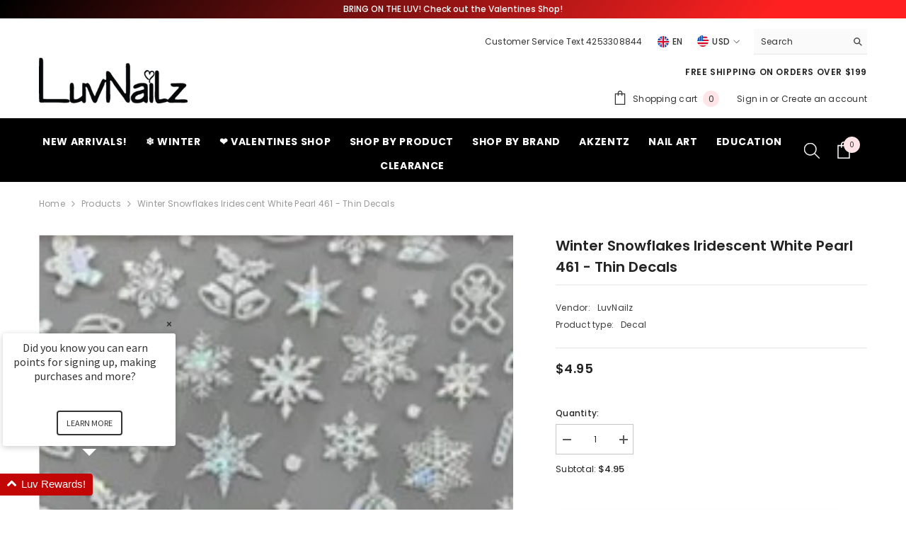

--- FILE ---
content_type: text/javascript
request_url: https://cdn.starapps.studio/apps/vsk/luvnailz/data.js
body_size: 220
content:
"use strict";"undefined"==typeof window.starapps_data&&(window.starapps_data={}),"undefined"==typeof window.starapps_data.product_groups&&(window.starapps_data.product_groups=[{"id":5073842,"products_preset_id":1118795,"collections_swatch":"first_product_image","group_name":"Purple Color Family","option_name":"Purple Gel Polish","collections_preset_id":null,"display_position":"top","products_swatch":"last_product_image","mobile_products_preset_id":1118795,"mobile_products_swatch":"last_product_image","mobile_collections_preset_id":null,"mobile_collections_swatch":"first_product_image","same_products_preset_for_mobile":true,"same_collections_preset_for_mobile":true,"option_values":[{"id":1526277963894,"option_value":null,"handle":"posh","published":true,"swatch_src":null,"swatch_value":null},{"id":2407802077302,"option_value":null,"handle":"willow-akzentz-luxio-15ml-0-5oz","published":true,"swatch_src":null,"swatch_value":null}]}],window.starapps_data.product_groups_chart={"posh":[0],"willow-akzentz-luxio-15ml-0-5oz":[0]});

--- FILE ---
content_type: text/javascript
request_url: https://luvnailz.com/cdn/shop/t/18/assets/vt-wishlist-collection-custom.js?v=118429830180730605741737609463
body_size: 2113
content:
wishlistJs?collectionPageJS():console.log("Collection page wishlist JS not triggered");function collectionPageJS(){const wishlistCollectionJS=document.getElementById("wishlistcollectionscript");let parsedWishlistCollectionJS=JSON.parse(wishlistCollectionJS.textContent);const vtnIconXPosition=parsedWishlistCollectionJS.iconXPosition,vtnIconYPosition=parsedWishlistCollectionJS.iconYPosition,wishlistAddedMessage=parsedWishlistCollectionJS.wishlistAddedMessage,vtnCustomHeartIcon=document.getElementById("hidden-empty-wishlisthtml").innerHTML,vtnCustomHeartFilledIcon=document.getElementById("hidden-filled-wishlisthtml").innerHTML;let heartIcon=`<svg class="vt-collection-icon vt-icon-heart" style="enable-background:new 0 0 512 512;" version="1.1" viewBox="0 0 512 512" xml:space="preserve" xmlns="http://www.w3.org/2000/svg" xmlns:xlink="http://www.w3.org/1999/xlink">
        <path d="M340.8,98.4c50.7,0,91.9,41.3,91.9,92.3c0,26.2-10.9,49.8-28.3,66.6L256,407.1L105,254.6c-15.8-16.6-25.6-39.1-25.6-63.9  c0-51,41.1-92.3,91.9-92.3c38.2,0,70.9,23.4,84.8,56.8C269.8,121.9,302.6,98.4,340.8,98.4 M340.8,83C307,83,276,98.8,256,124.8  c-20-26-51-41.8-84.8-41.8C112.1,83,64,131.3,64,190.7c0,27.9,10.6,54.4,29.9,74.6L245.1,418l10.9,11l10.9-11l148.3-149.8  c21-20.3,32.8-47.9,32.8-77.5C448,131.3,399.9,83,340.8,83L340.8,83z"/>
      </svg>`,heartFilledIcon=`<svg class="vt-collection-icon-filled vt-icon-heart" style="enable-background:new 0 0 512 512;" version="1.1" viewBox="0 0 512 512" xml:space="preserve" xmlns="http://www.w3.org/2000/svg" xmlns:xlink="http://www.w3.org/1999/xlink">
        <path d="M340.8,83C307,83,276,98.8,256,124.8c-20-26-51-41.8-84.8-41.8C112.1,83,64,131.3,64,190.7c0,27.9,10.6,54.4,29.9,74.6  L245.1,418l10.9,11l10.9-11l148.3-149.8c21-20.3,32.8-47.9,32.8-77.5C448,131.3,399.9,83,340.8,83L340.8,83z"/>
      </svg>`;function collectionWishlistButton(card,productHandle,productId,productVariant=""){let wishlistCollectionButton=document.createElement("wishlist-collection-button");return wishlistCollectionButton.setAttribute("class","valign-"+vtnIconXPosition+" align-"+vtnIconYPosition),wishlistCollectionButton.setAttribute("data-product-id",productId),wishlistCollectionButton.innerHTML=`<div class="add-wishlist vt-collection product-${productId}" data-product="${productId}" data-product-url="${productHandle}" data-variant="${productVariant}">${vtnCustomHeartIcon!==""?vtnCustomHeartIcon:heartIcon}</div>
          <div class="remove-wishlist vt-collection product-${productId}" data-product="${productId}" data-product-url="${productHandle}" style="display:none;" data-variant="${productVariant}">${vtnCustomHeartFilledIcon!==""?vtnCustomHeartFilledIcon:heartFilledIcon}</div>`,wishlistCollectionButton}function collectionButtons(wishlistData){let collectionCards;const wishlistCollectionTarget=document.querySelectorAll(".vt-wishlist-custom-plp");wishlistCollectionTarget.length>0?collectionCards=wishlistCollectionTarget:collectionCards=document.querySelectorAll('.card > div:not(.card__inner) .card__heading > .full-unstyled-link[href*="/products/"]'),collectionCards.forEach(function(card){let cardHandle,cardId,wishlistButton,variantId;if(wishlistCollectionTarget.length>0)cardId=card.getAttribute("data-product-id"),cardHandle=card.getAttribute("data-product-handle"),variantId=card.getAttribute("data-variant-id"),wishlistButton=collectionWishlistButton(card,cardHandle,cardId,variantId),card.parentNode.querySelector("wishlist-collection-button")||card.appendChild(wishlistButton);else{if(cardHandle=card.href.split("/products/")[1].split("?")[0],card.hasAttribute("id")){let lastIndex=card.getAttribute("id").lastIndexOf("-");cardId=card.getAttribute("id").slice(lastIndex+1)}if(wishlistButton=collectionWishlistButton(card,cardHandle,cardId),!card.parentNode.querySelector("wishlist-collection-button"))wishlistInsertAfter(wishlistButton,card);else{variantId=card.nextSibling.querySelector(".add-wishlist").getAttribute("data-variant");let localwishlistData=getLocalStorageData();if(localwishlistData!==null&&JSON.parse(localwishlistData).length>0){let wishlistData2=JSON.parse(localwishlistData),eleStatus=!1;wishlistData2.some(element=>{element.wpdi===cardId&&element.wpdvi===variantId&&(eleStatus=!0),eleStatus?(card.nextSibling.querySelector(".add-wishlist").style.display="none",card.nextSibling.querySelector(".remove-wishlist").style.display="flex"):(card.nextSibling.querySelector(".add-wishlist").style.display="flex",card.nextSibling.querySelector(".remove-wishlist").style.display="none")})}}}if(variantId){let localwishlistData=getLocalStorageData();localwishlistData!==null&&JSON.parse(localwishlistData).length>0&&wishlistData.some(element=>{element.wpdi===cardId&&element.wpdvi===variantId&&(wishlistCollectionTarget.length>0?(card.querySelector(".add-wishlist").style.display="none",card.querySelector(".remove-wishlist").style.display="flex"):(card.nextSibling.querySelector(".add-wishlist").style.display="none",card.nextSibling.querySelector(".remove-wishlist").style.display="flex"))})}})}function collectionButtonsRecheck(){let localwishlistData=getLocalStorageData(),wishlistData="";localwishlistData!==null&&(wishlistData=JSON.parse(localwishlistData)),collectionButtons(wishlistData)}collectionButtonsRecheck();async function getVariantDetails(card,pdHandle){let pdDatatt=await queryProductDetailsFunction(pdHandle,vtnEndpoint,vtnStorefrontAccessToken,vtnCache),pdId=pdDatatt.productByHandle.id.split("/Product/")[1],pdVariants=pdDatatt.productByHandle.variants.edges,pdVariantId=pdDatatt.productByHandle.variants.edges[0].node.id.split("/ProductVariant/")[1];if(pdVariants.length>1)for(let i=0;i<pdVariants.length;i++){let variantId=pdVariants[i].node.id.split("/ProductVariant/")[1];if(pdVariants[i].node.availableForSale){pdVariantId=variantId;break}}let addWishlistElement=card.parentNode.querySelector(".add-wishlist"),removeWishlistElement=card.parentNode.querySelector(".remove-wishlist");addWishlistElement.setAttribute("data-variant",pdVariantId),removeWishlistElement.setAttribute("data-variant",pdVariantId);let localwishlistData=getLocalStorageData();if(localwishlistData!==null&&JSON.parse(localwishlistData).length>0){let wishlistData=JSON.parse(localwishlistData),elementStatus=!1;wishlistData.some(element=>{element.wpdi===pdId&&element.wpdvi===pdVariantId&&(elementStatus=!0),elementStatus?(card.querySelector(".add-wishlist").style.display="none",card.querySelector(".remove-wishlist").style.display="flex"):(card.querySelector(".add-wishlist").style.display="flex",card.querySelector(".remove-wishlist").style.display="none")})}}async function queryProductDetailsFunction(product,vtnEndpoint2,vtnStorefrontAccessToken2,vtnCache2){const query=`query getProductDetails{
                  productByHandle(handle: "${product}") {
                      id
                      variants(first:100){
                          edges{
                              node{
                              id
                              title
                              availableForSale
                              quantityAvailable
                              }
                          }
                      }
                  }
              }`;try{return(await(await fetch(vtnEndpoint2,{method:"POST",headers:{"Content-Type":"application/json","X-Shopify-Storefront-Access-Token":vtnStorefrontAccessToken2},body:JSON.stringify({...query&&{query}}),vtnCache:vtnCache2})).json()).data}catch(e){console.error(e),console.log(e.message)}}function showAddedToWishlistNotification(){let addedToWishlistCollectionHtml=document.createElement("div");if(addedToWishlistCollectionHtml.className="fixed-wishlist-collection-notification",addedToWishlistCollectionHtml.innerHTML=`<div class="fixed-wishlist-collection-notification-inner">${wishlistAddedMessage}</div>`,document.querySelector("body").appendChild(addedToWishlistCollectionHtml),wishlistAddedMessage.indexOf("[")>-1){let firstText=wishlistAddedMessage.split("[")[0],middleText=wishlistAddedMessage.split("[")[1].split("]")[0],lastText=wishlistAddedMessage.split("]")[1],finalWishlistAddedMessage=`${firstText}<a href="${wishlistPageUrl}">${middleText}</a>${lastText}`;document.querySelector(".fixed-wishlist-collection-notification-inner").innerHTML=finalWishlistAddedMessage}}showAddedToWishlistNotification(),document.addEventListener("eventVtAddToWishlist",function(event){if(wishlistAddedMessage){let targetFrom=event.detail.targetFrom;if(!event.detail.targetParentProduct&&targetFrom!=="product"&&targetFrom!=="cart"){let notificationElement=document.querySelector(".fixed-wishlist-collection-notification");notificationElement.style.right="0";let collectionTimeoutId=setTimeout(function(){notificationElement.style.right="-100%"},5500);notificationElement.addEventListener("mouseover",function(){clearTimeout(collectionTimeoutId)}),notificationElement.addEventListener("mouseout",function(){collectionTimeoutId=setTimeout(function(){notificationElement.style.right="-100%"},500)})}}});function wishlistButtons(){const wishlistButtons2=document.querySelectorAll("wishlist-collection-button");document.querySelectorAll(".vt-wishlist-custom-plp").length===0&&wishlistButtons2.forEach(function(button){let cardHandle=button.querySelector(".add-wishlist").getAttribute("data-product-url");getVariantDetails(button,cardHandle)}),addToWishlist(".add-wishlist.vt-collection","collection"),removeFromWishlist("collection"),window.location.href.indexOf("/collections/")>-1&&listenHTMLchange()}wishlistButtons(),window.vtWishlistPlpInit=reInitCheck;function reInit(){collectionButtonsRecheck(),wishlistButtons()}function foundEmptyWishlist(){let foundZero=!1;return document.querySelectorAll(".vt-wishlist-custom-plp").forEach(item=>{if(item.childElementCount===0){foundZero=!0;return}}),foundZero}function reInitCheck(){if(document.querySelector("wishlist-collection-button")&&!foundEmptyWishlist()){setTimeout(()=>{document.querySelector("wishlist-collection-button")||reInitCheck()},1e3);return}else setTimeout(()=>{reInit(),reInitCheck()},500)}const constantMockCheck=window.fetch;window.fetch=function(){return new Promise((resolve,reject)=>{constantMockCheck.apply(this,arguments).then(response=>{(response.url.indexOf("page=")>-1||response.url.indexOf("sort_by=")>-1||response.url.indexOf("filter.")>-1||response.url.indexOf("/recommendations/products")>-1)&&response.type!="cors"&&reInitCheck(),resolve(response)}).catch(error=>{reject(error)})})};function listenHTMLchange(){let facetFilterFormElement=document.querySelector("facet-filters-form form");document.querySelectorAll(".vt-wishlist-custom-plp").length>0&&(document.querySelector(".filter-form")!==null?facetFilterFormElement=document.querySelector(".filter-form"):document.querySelector(".yv-collection-filter")!==null&&(facetFilterFormElement=document.querySelector(".yv-collection-filter"))),facetFilterFormElement&&facetFilterFormElement.querySelectorAll("input").forEach(element=>element.addEventListener("change",function(e){reInitCheck()}));let facetRemoveElements=document.querySelectorAll("facet-remove");if(facetRemoveElements&&facetRemoveElements.forEach(function(facetRemoveElement){facetRemoveElement.addEventListener("click",function(e){reInitCheck()})}),document.querySelector('[name="sort_by"]'))for(var rad=document.querySelectorAll('[name="sort_by"]'),i=0;i<rad.length;i++)rad[i].addEventListener("change",function(){reInitCheck()})}function collectionButtonOnRemove(prodId,variId){document.querySelectorAll("wishlist-collection-button").forEach(function(wishlistBtn){let vtCardId=wishlistBtn.getAttribute("data-product-id"),vtVariantId=wishlistBtn.querySelector(".add-wishlist").getAttribute("data-variant");vtCardId===prodId&&vtVariantId===variId&&(wishlistBtn.querySelector(".add-wishlist").style.display="flex",wishlistBtn.querySelector(".remove-wishlist").style.display="none")})}document.addEventListener("eventVtAddToWishlist",function(event){collectionButtonsRecheck()}),document.addEventListener("vtWishlistRemovefromWishlist",function(event){collectionButtonOnRemove(event.detail.wpdi,event.detail.wpdvi)}),window.onQuickView=onQuickView;function onQuickView(parent,wQuickVariantSelector){let variantValue=wQuickVariantSelector.value;wQuickVariantSelector.value!==""&&(parent.querySelector(".add-wishlist").setAttribute("data-variant",variantValue),parent.querySelector(".remove-wishlist").setAttribute("data-variant",variantValue)),wQuickVariantSelector.addEventListener("change",function(event){window.vtVariantChange&&window.vtVariantChange(wQuickVariantSelector)})}}
//# sourceMappingURL=/cdn/shop/t/18/assets/vt-wishlist-collection-custom.js.map?v=118429830180730605741737609463
